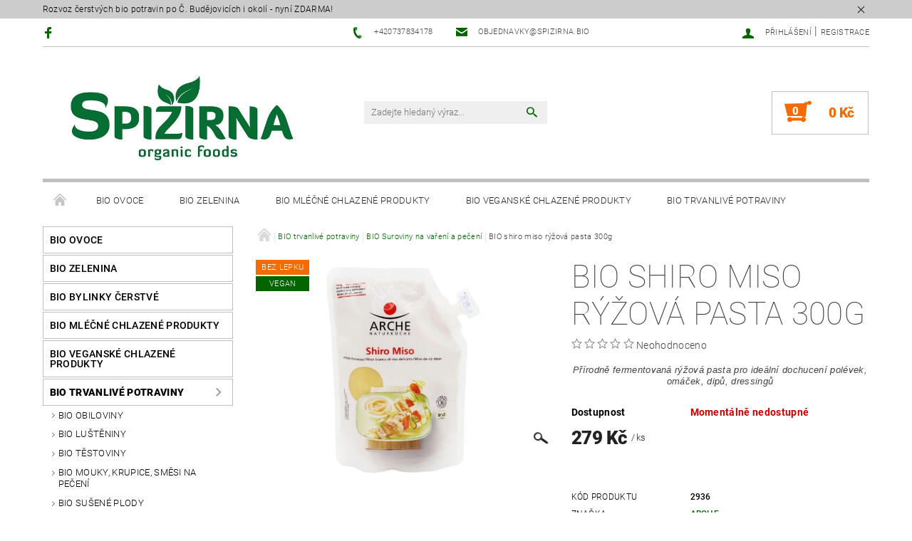

--- FILE ---
content_type: text/html; charset=utf-8
request_url: https://www.spizirna.bio/bio-shiro-miso-ryzova-pasta-300g/
body_size: 24095
content:
<!DOCTYPE html>
<html id="css" xml:lang='cs' lang='cs' class="external-fonts-loaded">
    <head>
        <link rel="preconnect" href="https://cdn.myshoptet.com" /><link rel="dns-prefetch" href="https://cdn.myshoptet.com" /><link rel="preload" href="https://cdn.myshoptet.com/prj/dist/master/cms/libs/jquery/jquery-1.11.3.min.js" as="script" />        <script>
dataLayer = [];
dataLayer.push({'shoptet' : {
    "pageId": 776,
    "pageType": "productDetail",
    "currency": "CZK",
    "currencyInfo": {
        "decimalSeparator": ",",
        "exchangeRate": 1,
        "priceDecimalPlaces": 2,
        "symbol": "K\u010d",
        "symbolLeft": 0,
        "thousandSeparator": " "
    },
    "language": "cs",
    "projectId": 338438,
    "product": {
        "id": 2936,
        "guid": "44d48e30-7f57-11eb-adf0-0cc47a6c8f54",
        "hasVariants": false,
        "codes": [
            {
                "code": 2936
            }
        ],
        "code": "2936",
        "name": "BIO shiro miso r\u00fd\u017eov\u00e1 pasta 300g",
        "appendix": "",
        "weight": 0,
        "manufacturer": "ARCHE",
        "manufacturerGuid": "1EF53334C2F56C1A8DAEDA0BA3DED3EE",
        "currentCategory": "BIO trvanliv\u00e9 potraviny | BIO Suroviny na va\u0159en\u00ed a pe\u010den\u00ed",
        "currentCategoryGuid": "c1412325-79e0-11ea-ac23-ac1f6b0076ec",
        "defaultCategory": "BIO trvanliv\u00e9 potraviny | BIO Suroviny na va\u0159en\u00ed a pe\u010den\u00ed",
        "defaultCategoryGuid": "c1412325-79e0-11ea-ac23-ac1f6b0076ec",
        "currency": "CZK",
        "priceWithVat": 279
    },
    "stocks": [
        {
            "id": "ext",
            "title": "Sklad",
            "isDeliveryPoint": 0,
            "visibleOnEshop": 1
        }
    ],
    "cartInfo": {
        "id": null,
        "freeShipping": false,
        "freeShippingFrom": 0,
        "leftToFreeGift": {
            "formattedPrice": "0 K\u010d",
            "priceLeft": 0
        },
        "freeGift": false,
        "leftToFreeShipping": {
            "priceLeft": 0,
            "dependOnRegion": 0,
            "formattedPrice": "0 K\u010d"
        },
        "discountCoupon": [],
        "getNoBillingShippingPrice": {
            "withoutVat": 0,
            "vat": 0,
            "withVat": 0
        },
        "cartItems": [],
        "taxMode": "ORDINARY"
    },
    "cart": [],
    "customer": {
        "priceRatio": 1,
        "priceListId": 1,
        "groupId": null,
        "registered": false,
        "mainAccount": false
    }
}});
</script>

        <meta http-equiv="content-type" content="text/html; charset=utf-8" />
        <title>BIO shiro miso rýžová pasta 300g - Spižírna organic foods</title>

        <meta name="viewport" content="width=device-width, initial-scale=1.0" />
        <meta name="format-detection" content="telephone=no" />

        
            <meta property="og:type" content="website"><meta property="og:site_name" content="spizirna.bio"><meta property="og:url" content="https://www.spizirna.bio/bio-shiro-miso-ryzova-pasta-300g/"><meta property="og:title" content="BIO shiro miso rýžová pasta 300g - Spižírna organic foods"><meta name="author" content="Spižírna organic foods"><meta name="web_author" content="Shoptet.cz"><meta name="dcterms.rightsHolder" content="www.spizirna.bio"><meta name="robots" content="index,follow"><meta property="og:image" content="https://cdn.myshoptet.com/usr/www.spizirna.bio/user/shop/big/2936_shiro-miso-300-g.jpg?6044ed12"><meta property="og:description" content="BIO shiro miso rýžová pasta 300g. Přírodně fermentovaná rýžová pasta pro ideální dochucení polévek, omáček, dipů, dressingů"><meta name="description" content="BIO shiro miso rýžová pasta 300g. Přírodně fermentovaná rýžová pasta pro ideální dochucení polévek, omáček, dipů, dressingů"><meta property="product:price:amount" content="279"><meta property="product:price:currency" content="CZK">
        


        
        <noscript>
            <style media="screen">
                #category-filter-hover {
                    display: block !important;
                }
            </style>
        </noscript>
        
    <link href="https://cdn.myshoptet.com/prj/dist/master/cms/templates/frontend_templates/shared/css/font-face/roboto.css" rel="stylesheet"><link href="https://cdn.myshoptet.com/prj/dist/master/shop/dist/font-shoptet-05.css.5fd2e4de7b3b9cde3d11.css" rel="stylesheet">    <script>
        var oldBrowser = false;
    </script>
    <!--[if lt IE 9]>
        <script src="https://cdnjs.cloudflare.com/ajax/libs/html5shiv/3.7.3/html5shiv.js"></script>
        <script>
            var oldBrowser = '<strong>Upozornění!</strong> Používáte zastaralý prohlížeč, který již není podporován. Prosím <a href="https://www.whatismybrowser.com/" target="_blank" rel="nofollow">aktualizujte svůj prohlížeč</a> a zvyšte své UX.';
        </script>
    <![endif]-->

        <style>:root {--color-primary: #036400;--color-primary-h: 118;--color-primary-s: 100%;--color-primary-l: 20%;--color-primary-hover: #9b9b9b;--color-primary-hover-h: 0;--color-primary-hover-s: 0%;--color-primary-hover-l: 61%;--color-secondary: #f56b00;--color-secondary-h: 26;--color-secondary-s: 100%;--color-secondary-l: 48%;--color-secondary-hover: #c0c0c0;--color-secondary-hover-h: 0;--color-secondary-hover-s: 0%;--color-secondary-hover-l: 75%;--color-tertiary: #000000;--color-tertiary-h: 0;--color-tertiary-s: 0%;--color-tertiary-l: 0%;--color-tertiary-hover: #000000;--color-tertiary-hover-h: 0;--color-tertiary-hover-s: 0%;--color-tertiary-hover-l: 0%;--color-header-background: #ffffff;--template-font: "Roboto";--template-headings-font: "Roboto";--header-background-url: none;--cookies-notice-background: #1A1937;--cookies-notice-color: #F8FAFB;--cookies-notice-button-hover: #f5f5f5;--cookies-notice-link-hover: #27263f;--templates-update-management-preview-mode-content: "Náhled aktualizací šablony je aktivní pro váš prohlížeč."}</style>

        <style>:root {--logo-x-position: 10px;--logo-y-position: 10px;--front-image-x-position: 0px;--front-image-y-position: 0px;}</style>

        <link href="https://cdn.myshoptet.com/prj/dist/master/shop/dist/main-05.css.1b62aa3d069f1dba0ebf.css" rel="stylesheet" media="screen" />

        <link rel="stylesheet" href="https://cdn.myshoptet.com/prj/dist/master/cms/templates/frontend_templates/_/css/print.css" media="print" />
                            <link rel="shortcut icon" href="/favicon.ico" type="image/x-icon" />
                                    <link rel="canonical" href="https://www.spizirna.bio/bio-shiro-miso-ryzova-pasta-300g/" />
        
        
        
        
                
                            <style>
                    /* custom background */
                    #main-wrapper {
                                                    background-color: #ffffff !important;
                                                                            background-position: top center !important;
                            background-repeat: no-repeat !important;
                                                                            background-attachment: scroll !important;
                                                                    }
                </style>
                    
                <script>var shoptet = shoptet || {};shoptet.abilities = {"about":{"generation":2,"id":"05"},"config":{"category":{"product":{"image_size":"detail_alt_1"}},"navigation_breakpoint":991,"number_of_active_related_products":2,"product_slider":{"autoplay":false,"autoplay_speed":3000,"loop":true,"navigation":true,"pagination":true,"shadow_size":0}},"elements":{"recapitulation_in_checkout":true},"feature":{"directional_thumbnails":false,"extended_ajax_cart":false,"extended_search_whisperer":false,"fixed_header":false,"images_in_menu":false,"product_slider":false,"simple_ajax_cart":true,"smart_labels":false,"tabs_accordion":false,"tabs_responsive":false,"top_navigation_menu":false,"user_action_fullscreen":false}};shoptet.design = {"template":{"name":"Rock","colorVariant":"Two"},"layout":{"homepage":"catalog3","subPage":"catalog3","productDetail":"catalog3"},"colorScheme":{"conversionColor":"#f56b00","conversionColorHover":"#c0c0c0","color1":"#036400","color2":"#9b9b9b","color3":"#000000","color4":"#000000"},"fonts":{"heading":"Roboto","text":"Roboto"},"header":{"backgroundImage":null,"image":null,"logo":"https:\/\/www.spizirna.biouser\/logos\/logo_spi____rna2-1.jpg","color":"#ffffff"},"background":{"enabled":true,"color":{"enabled":true,"color":"#ffffff"},"image":{"url":null,"attachment":"scroll","position":"center"}}};shoptet.config = {};shoptet.events = {};shoptet.runtime = {};shoptet.content = shoptet.content || {};shoptet.updates = {};shoptet.messages = [];shoptet.messages['lightboxImg'] = "Obrázek";shoptet.messages['lightboxOf'] = "z";shoptet.messages['more'] = "Více";shoptet.messages['cancel'] = "Zrušit";shoptet.messages['removedItem'] = "Položka byla odstraněna z košíku.";shoptet.messages['discountCouponWarning'] = "Zapomněli jste uplatnit slevový kupón. Pro pokračování jej uplatněte pomocí tlačítka vedle vstupního pole, nebo jej smažte.";shoptet.messages['charsNeeded'] = "Prosím, použijte minimálně 3 znaky!";shoptet.messages['invalidCompanyId'] = "Neplané IČ, povoleny jsou pouze číslice";shoptet.messages['needHelp'] = "Potřebujete pomoc?";shoptet.messages['showContacts'] = "Zobrazit kontakty";shoptet.messages['hideContacts'] = "Skrýt kontakty";shoptet.messages['ajaxError'] = "Došlo k chybě; obnovte prosím stránku a zkuste to znovu.";shoptet.messages['variantWarning'] = "Zvolte prosím variantu produktu.";shoptet.messages['chooseVariant'] = "Zvolte variantu";shoptet.messages['unavailableVariant'] = "Tato varianta není dostupná a není možné ji objednat.";shoptet.messages['withVat'] = "včetně DPH";shoptet.messages['withoutVat'] = "bez DPH";shoptet.messages['toCart'] = "Do košíku";shoptet.messages['emptyCart'] = "Prázdný košík";shoptet.messages['change'] = "Změnit";shoptet.messages['chosenBranch'] = "Zvolená pobočka";shoptet.messages['validatorRequired'] = "Povinné pole";shoptet.messages['validatorEmail'] = "Prosím vložte platnou e-mailovou adresu";shoptet.messages['validatorUrl'] = "Prosím vložte platnou URL adresu";shoptet.messages['validatorDate'] = "Prosím vložte platné datum";shoptet.messages['validatorNumber'] = "Vložte číslo";shoptet.messages['validatorDigits'] = "Prosím vložte pouze číslice";shoptet.messages['validatorCheckbox'] = "Zadejte prosím všechna povinná pole";shoptet.messages['validatorConsent'] = "Bez souhlasu nelze odeslat.";shoptet.messages['validatorPassword'] = "Hesla se neshodují";shoptet.messages['validatorInvalidPhoneNumber'] = "Vyplňte prosím platné telefonní číslo bez předvolby.";shoptet.messages['validatorInvalidPhoneNumberSuggestedRegion'] = "Neplatné číslo — navržený region: %1";shoptet.messages['validatorInvalidCompanyId'] = "Neplatné IČ, musí být ve tvaru jako %1";shoptet.messages['validatorFullName'] = "Nezapomněli jste příjmení?";shoptet.messages['validatorHouseNumber'] = "Prosím zadejte správné číslo domu";shoptet.messages['validatorZipCode'] = "Zadané PSČ neodpovídá zvolené zemi";shoptet.messages['validatorShortPhoneNumber'] = "Telefonní číslo musí mít min. 8 znaků";shoptet.messages['choose-personal-collection'] = "Prosím vyberte místo doručení u osobního odběru, není zvoleno.";shoptet.messages['choose-external-shipping'] = "Upřesněte prosím vybraný způsob dopravy";shoptet.messages['choose-ceska-posta'] = "Pobočka České Pošty není určena, zvolte prosím některou";shoptet.messages['choose-hupostPostaPont'] = "Pobočka Maďarské pošty není vybrána, zvolte prosím nějakou";shoptet.messages['choose-postSk'] = "Pobočka Slovenské pošty není zvolena, vyberte prosím některou";shoptet.messages['choose-ulozenka'] = "Pobočka Uloženky nebyla zvolena, prosím vyberte některou";shoptet.messages['choose-zasilkovna'] = "Pobočka Zásilkovny nebyla zvolena, prosím vyberte některou";shoptet.messages['choose-ppl-cz'] = "Pobočka PPL ParcelShop nebyla vybrána, vyberte prosím jednu";shoptet.messages['choose-glsCz'] = "Pobočka GLS ParcelShop nebyla zvolena, prosím vyberte některou";shoptet.messages['choose-dpd-cz'] = "Ani jedna z poboček služby DPD Parcel Shop nebyla zvolená, prosím vyberte si jednu z možností.";shoptet.messages['watchdogType'] = "Je zapotřebí vybrat jednu z možností u sledování produktu.";shoptet.messages['watchdog-consent-required'] = "Musíte zaškrtnout všechny povinné souhlasy";shoptet.messages['watchdogEmailEmpty'] = "Prosím vyplňte e-mail";shoptet.messages['privacyPolicy'] = 'Musíte souhlasit s ochranou osobních údajů';shoptet.messages['amountChanged'] = '(množství bylo změněno)';shoptet.messages['unavailableCombination'] = 'Není k dispozici v této kombinaci';shoptet.messages['specifyShippingMethod'] = 'Upřesněte dopravu';shoptet.messages['PIScountryOptionMoreBanks'] = 'Možnost platby z %1 bank';shoptet.messages['PIScountryOptionOneBank'] = 'Možnost platby z 1 banky';shoptet.messages['PIScurrencyInfoCZK'] = 'V měně CZK lze zaplatit pouze prostřednictvím českých bank.';shoptet.messages['PIScurrencyInfoHUF'] = 'V měně HUF lze zaplatit pouze prostřednictvím maďarských bank.';shoptet.messages['validatorVatIdWaiting'] = "Ověřujeme";shoptet.messages['validatorVatIdValid'] = "Ověřeno";shoptet.messages['validatorVatIdInvalid'] = "DIČ se nepodařilo ověřit, i přesto můžete objednávku dokončit";shoptet.messages['validatorVatIdInvalidOrderForbid'] = "Zadané DIČ nelze nyní ověřit, protože služba ověřování je dočasně nedostupná. Zkuste opakovat zadání později, nebo DIČ vymažte s vaši objednávku dokončete v režimu OSS. Případně kontaktujte prodejce.";shoptet.messages['validatorVatIdInvalidOssRegime'] = "Zadané DIČ nemůže být ověřeno, protože služba ověřování je dočasně nedostupná. Vaše objednávka bude dokončena v režimu OSS. Případně kontaktujte prodejce.";shoptet.messages['previous'] = "Předchozí";shoptet.messages['next'] = "Následující";shoptet.messages['close'] = "Zavřít";shoptet.messages['imageWithoutAlt'] = "Tento obrázek nemá popisek";shoptet.messages['newQuantity'] = "Nové množství:";shoptet.messages['currentQuantity'] = "Aktuální množství:";shoptet.messages['quantityRange'] = "Prosím vložte číslo v rozmezí %1 a %2";shoptet.messages['skipped'] = "Přeskočeno";shoptet.messages.validator = {};shoptet.messages.validator.nameRequired = "Zadejte jméno a příjmení.";shoptet.messages.validator.emailRequired = "Zadejte e-mailovou adresu (např. jan.novak@example.com).";shoptet.messages.validator.phoneRequired = "Zadejte telefonní číslo.";shoptet.messages.validator.messageRequired = "Napište komentář.";shoptet.messages.validator.descriptionRequired = shoptet.messages.validator.messageRequired;shoptet.messages.validator.captchaRequired = "Vyplňte bezpečnostní kontrolu.";shoptet.messages.validator.consentsRequired = "Potvrďte svůj souhlas.";shoptet.messages.validator.scoreRequired = "Zadejte počet hvězdiček.";shoptet.messages.validator.passwordRequired = "Zadejte heslo, které bude obsahovat min. 4 znaky.";shoptet.messages.validator.passwordAgainRequired = shoptet.messages.validator.passwordRequired;shoptet.messages.validator.currentPasswordRequired = shoptet.messages.validator.passwordRequired;shoptet.messages.validator.birthdateRequired = "Zadejte datum narození.";shoptet.messages.validator.billFullNameRequired = "Zadejte jméno a příjmení.";shoptet.messages.validator.deliveryFullNameRequired = shoptet.messages.validator.billFullNameRequired;shoptet.messages.validator.billStreetRequired = "Zadejte název ulice.";shoptet.messages.validator.deliveryStreetRequired = shoptet.messages.validator.billStreetRequired;shoptet.messages.validator.billHouseNumberRequired = "Zadejte číslo domu.";shoptet.messages.validator.deliveryHouseNumberRequired = shoptet.messages.validator.billHouseNumberRequired;shoptet.messages.validator.billZipRequired = "Zadejte PSČ.";shoptet.messages.validator.deliveryZipRequired = shoptet.messages.validator.billZipRequired;shoptet.messages.validator.billCityRequired = "Zadejte název města.";shoptet.messages.validator.deliveryCityRequired = shoptet.messages.validator.billCityRequired;shoptet.messages.validator.companyIdRequired = "Zadejte IČ.";shoptet.messages.validator.vatIdRequired = "Zadejte DIČ.";shoptet.messages.validator.billCompanyRequired = "Zadejte název společnosti.";shoptet.messages['loading'] = "Načítám…";shoptet.messages['stillLoading'] = "Stále načítám…";shoptet.messages['loadingFailed'] = "Načtení se nezdařilo. Zkuste to znovu.";shoptet.messages['productsSorted'] = "Produkty seřazeny.";shoptet.messages['formLoadingFailed'] = "Formulář se nepodařilo načíst. Zkuste to prosím znovu.";shoptet.messages.moreInfo = "Více informací";shoptet.config.orderingProcess = {active: false,step: false};shoptet.config.documentsRounding = '3';shoptet.config.documentPriceDecimalPlaces = '0';shoptet.config.thousandSeparator = ' ';shoptet.config.decSeparator = ',';shoptet.config.decPlaces = '2';shoptet.config.decPlacesSystemDefault = '2';shoptet.config.currencySymbol = 'Kč';shoptet.config.currencySymbolLeft = '0';shoptet.config.defaultVatIncluded = 1;shoptet.config.defaultProductMaxAmount = 9999;shoptet.config.inStockAvailabilityId = -1;shoptet.config.defaultProductMaxAmount = 9999;shoptet.config.inStockAvailabilityId = -1;shoptet.config.cartActionUrl = '/action/Cart';shoptet.config.advancedOrderUrl = '/action/Cart/GetExtendedOrder/';shoptet.config.cartContentUrl = '/action/Cart/GetCartContent/';shoptet.config.stockAmountUrl = '/action/ProductStockAmount/';shoptet.config.addToCartUrl = '/action/Cart/addCartItem/';shoptet.config.removeFromCartUrl = '/action/Cart/deleteCartItem/';shoptet.config.updateCartUrl = '/action/Cart/setCartItemAmount/';shoptet.config.addDiscountCouponUrl = '/action/Cart/addDiscountCoupon/';shoptet.config.setSelectedGiftUrl = '/action/Cart/setSelectedGift/';shoptet.config.rateProduct = '/action/ProductDetail/RateProduct/';shoptet.config.customerDataUrl = '/action/OrderingProcess/step2CustomerAjax/';shoptet.config.registerUrl = '/registrace/';shoptet.config.agreementCookieName = 'site-agreement';shoptet.config.cookiesConsentUrl = '/action/CustomerCookieConsent/';shoptet.config.cookiesConsentIsActive = 0;shoptet.config.cookiesConsentOptAnalytics = 'analytics';shoptet.config.cookiesConsentOptPersonalisation = 'personalisation';shoptet.config.cookiesConsentOptNone = 'none';shoptet.config.cookiesConsentRefuseDuration = 7;shoptet.config.cookiesConsentName = 'CookiesConsent';shoptet.config.agreementCookieExpire = 30;shoptet.config.cookiesConsentSettingsUrl = '/cookies-settings/';shoptet.config.fonts = {"google":{"attributes":"100,300,400,500,700,900:latin-ext","families":["Roboto"],"urls":["https:\/\/cdn.myshoptet.com\/prj\/dist\/master\/cms\/templates\/frontend_templates\/shared\/css\/font-face\/roboto.css"]},"custom":{"families":["shoptet"],"urls":["https:\/\/cdn.myshoptet.com\/prj\/dist\/master\/shop\/dist\/font-shoptet-05.css.5fd2e4de7b3b9cde3d11.css"]}};shoptet.config.mobileHeaderVersion = '1';shoptet.config.fbCAPIEnabled = false;shoptet.config.fbPixelEnabled = true;shoptet.config.fbCAPIUrl = '/action/FacebookCAPI/';shoptet.content.regexp = /strana-[0-9]+[\/]/g;shoptet.content.colorboxHeader = '<div class="colorbox-html-content">';shoptet.content.colorboxFooter = '</div>';shoptet.customer = {};shoptet.csrf = shoptet.csrf || {};shoptet.csrf.token = 'csrf_OBggLRxSff3ae267436214f0';shoptet.csrf.invalidTokenModal = '<div><h2>Přihlaste se prosím znovu</h2><p>Omlouváme se, ale Váš CSRF token pravděpodobně vypršel. Abychom mohli udržet Vaši bezpečnost na co největší úrovni potřebujeme, abyste se znovu přihlásili.</p><p>Děkujeme za pochopení.</p><div><a href="/login/?backTo=%2Fbio-shiro-miso-ryzova-pasta-300g%2F">Přihlášení</a></div></div> ';shoptet.csrf.formsSelector = 'csrf-enabled';shoptet.csrf.submitListener = true;shoptet.csrf.validateURL = '/action/ValidateCSRFToken/Index/';shoptet.csrf.refreshURL = '/action/RefreshCSRFTokenNew/Index/';shoptet.csrf.enabled = true;shoptet.config.googleAnalytics ||= {};shoptet.config.googleAnalytics.isGa4Enabled = true;shoptet.config.googleAnalytics.route ||= {};shoptet.config.googleAnalytics.route.ua = "UA";shoptet.config.googleAnalytics.route.ga4 = "GA4";shoptet.config.ums_a11y_category_page = true;shoptet.config.discussion_rating_forms = false;shoptet.config.ums_forms_redesign = false;shoptet.config.showPriceWithoutVat = '';shoptet.config.ums_a11y_login = false;</script>
        <script src="https://cdn.myshoptet.com/prj/dist/master/cms/libs/jquery/jquery-1.11.3.min.js"></script><script src="https://cdn.myshoptet.com/prj/dist/master/cms/libs/jquery/jquery-migrate-1.4.1.min.js"></script><script src="https://cdn.myshoptet.com/prj/dist/master/cms/libs/jquery/jquery-ui-1.8.24.min.js"></script>
    <script src="https://cdn.myshoptet.com/prj/dist/master/shop/dist/main-05.js.8c719cec2608516bd9d7.js"></script>
<script src="https://cdn.myshoptet.com/prj/dist/master/shop/dist/shared-2g.js.aa13ef3ecca51cd89ec5.js"></script><script src="https://cdn.myshoptet.com/prj/dist/master/cms/libs/jqueryui/i18n/datepicker-cs.js"></script><script>if (window.self !== window.top) {const script = document.createElement('script');script.type = 'module';script.src = "https://cdn.myshoptet.com/prj/dist/master/shop/dist/editorPreview.js.e7168e827271d1c16a1d.js";document.body.appendChild(script);}</script>        <script>
            jQuery.extend(jQuery.cybergenicsFormValidator.messages, {
                required: "Povinné pole",
                email: "Prosím vložte platnou e-mailovou adresu",
                url: "Prosím vložte platnou URL adresu",
                date: "Prosím vložte platné datum",
                number: "Vložte číslo",
                digits: "Prosím vložte pouze číslice",
                checkbox: "Zadejte prosím všechna povinná pole",
                validatorConsent: "Bez souhlasu nelze odeslat.",
                password: "Hesla se neshodují",
                invalidPhoneNumber: "Vyplňte prosím platné telefonní číslo bez předvolby.",
                invalidCompanyId: 'Nevalidní IČ, musí mít přesně 8 čísel (před kratší IČ lze dát nuly)',
                fullName: "Nezapomněli jste příjmení?",
                zipCode: "Zadané PSČ neodpovídá zvolené zemi",
                houseNumber: "Prosím zadejte správné číslo domu",
                shortPhoneNumber: "Telefonní číslo musí mít min. 8 znaků",
                privacyPolicy: "Musíte souhlasit s ochranou osobních údajů"
            });
        </script>
                                    
                
        
        <!-- User include -->
                
        <!-- /User include -->
                                <!-- Global site tag (gtag.js) - Google Analytics -->
    <script async src="https://www.googletagmanager.com/gtag/js?id=G-NWCZC9579N"></script>
    <script>
        
        window.dataLayer = window.dataLayer || [];
        function gtag(){dataLayer.push(arguments);}
        

        
        gtag('js', new Date());

        
                gtag('config', 'G-NWCZC9579N', {"groups":"GA4","send_page_view":false,"content_group":"productDetail","currency":"CZK","page_language":"cs"});
        
        
        
        
        
        
                    gtag('event', 'page_view', {"send_to":"GA4","page_language":"cs","content_group":"productDetail","currency":"CZK"});
        
                gtag('set', 'currency', 'CZK');

        gtag('event', 'view_item', {
            "send_to": "UA",
            "items": [
                {
                    "id": "2936",
                    "name": "BIO shiro miso r\u00fd\u017eov\u00e1 pasta 300g",
                    "category": "BIO trvanliv\u00e9 potraviny \/ BIO Suroviny na va\u0159en\u00ed a pe\u010den\u00ed",
                                        "brand": "ARCHE",
                                                            "price": 249.11
                }
            ]
        });
        
        
        
        
        
                    gtag('event', 'view_item', {"send_to":"GA4","page_language":"cs","content_group":"productDetail","value":249.11000000000001,"currency":"CZK","items":[{"item_id":"2936","item_name":"BIO shiro miso r\u00fd\u017eov\u00e1 pasta 300g","item_brand":"ARCHE","item_category":"BIO trvanliv\u00e9 potraviny","item_category2":"BIO Suroviny na va\u0159en\u00ed a pe\u010den\u00ed","price":249.11000000000001,"quantity":1,"index":0}]});
        
        
        
        
        
        
        
        document.addEventListener('DOMContentLoaded', function() {
            if (typeof shoptet.tracking !== 'undefined') {
                for (var id in shoptet.tracking.bannersList) {
                    gtag('event', 'view_promotion', {
                        "send_to": "UA",
                        "promotions": [
                            {
                                "id": shoptet.tracking.bannersList[id].id,
                                "name": shoptet.tracking.bannersList[id].name,
                                "position": shoptet.tracking.bannersList[id].position
                            }
                        ]
                    });
                }
            }

            shoptet.consent.onAccept(function(agreements) {
                if (agreements.length !== 0) {
                    console.debug('gtag consent accept');
                    var gtagConsentPayload =  {
                        'ad_storage': agreements.includes(shoptet.config.cookiesConsentOptPersonalisation)
                            ? 'granted' : 'denied',
                        'analytics_storage': agreements.includes(shoptet.config.cookiesConsentOptAnalytics)
                            ? 'granted' : 'denied',
                                                                                                'ad_user_data': agreements.includes(shoptet.config.cookiesConsentOptPersonalisation)
                            ? 'granted' : 'denied',
                        'ad_personalization': agreements.includes(shoptet.config.cookiesConsentOptPersonalisation)
                            ? 'granted' : 'denied',
                        };
                    console.debug('update consent data', gtagConsentPayload);
                    gtag('consent', 'update', gtagConsentPayload);
                    dataLayer.push(
                        { 'event': 'update_consent' }
                    );
                }
            });
        });
    </script>

                <!-- Facebook Pixel Code -->
<script>
!function(f,b,e,v,n,t,s){if(f.fbq)return;n=f.fbq=function(){n.callMethod?
            n.callMethod.apply(n,arguments):n.queue.push(arguments)};if(!f._fbq)f._fbq=n;
            n.push=n;n.loaded=!0;n.version='2.0';n.queue=[];t=b.createElement(e);t.async=!0;
            t.src=v;s=b.getElementsByTagName(e)[0];s.parentNode.insertBefore(t,s)}(window,
            document,'script','//connect.facebook.net/en_US/fbevents.js');
$(document).ready(function(){
fbq('set', 'autoConfig', 'false', '1199363827075505')
fbq("init", "1199363827075505", {}, { agent:"plshoptet" });
fbq("track", "PageView",{}, {"eventID":"c862ce35ec1a4240b5cdfc89cdd9c95e"});
window.dataLayer = window.dataLayer || [];
dataLayer.push({"fbpixel": "loaded","event": "fbloaded"});
fbq("track", "ViewContent", {"content_category":"BIO trvanliv\u00e9 potraviny \/ BIO Suroviny na va\u0159en\u00ed a pe\u010den\u00ed","content_type":"product","content_name":"BIO shiro miso r\u00fd\u017eov\u00e1 pasta 300g","content_ids":["2936"],"value":"249.11","currency":"CZK","base_id":2936,"category_path":["BIO trvanliv\u00e9 potraviny","BIO Suroviny na va\u0159en\u00ed a pe\u010den\u00ed"]}, {"eventID":"c862ce35ec1a4240b5cdfc89cdd9c95e"});
});
</script>
<noscript>
<img height="1" width="1" style="display:none" src="https://www.facebook.com/tr?id=1199363827075505&ev=PageView&noscript=1"/>
</noscript>
<!-- End Facebook Pixel Code -->

                                                    </head>
    <body class="desktop id-776 in-bio-suroviny-na-vareni-a-peceni template-05 type-product type-detail page-detail ajax-add-to-cart">
    
        <div id="fb-root"></div>
        <script>
            window.fbAsyncInit = function() {
                FB.init({
//                    appId            : 'your-app-id',
                    autoLogAppEvents : true,
                    xfbml            : true,
                    version          : 'v19.0'
                });
            };
        </script>
        <script async defer crossorigin="anonymous" src="https://connect.facebook.net/cs_CZ/sdk.js"></script>
    
        <div class="site-msg information small-12">
        <div class="row small-12">
            <div class="column">
                <div class="text">
                    Rozvoz čerstvých bio potravin po Č. Budějovicích i okolí - nyní ZDARMA!
                </div>

                <div class="close js-close-information-msg"></div>
            </div>
        </div>
    </div>
    
    
    <div id="main-wrapper">
        <div id="main-wrapper-in" class="large-12 medium-12 small-12">
            <div id="main" class="large-12 medium-12 small-12 row">

                

                <div id="header" class="large-12 medium-12 small-12 columns">
                    <header id="header-in" class="large-12 medium-12 small-12 row collapse">
                        
<div class="row header-info">
                <div class="large-4 medium-2  small-12 left hide-for-small">
                            <span class="checkout-facebook header-social-icon">
                    <a href="https://www.facebook.com/zdravaspizirna" title="Facebook" target="_blank">&nbsp;</a>
                </span>
                                </div>
        
        <div class="large-4 medium-6 small-12 columns">

            <div class="row collapse header-contacts">
                                                                                        <div class="large-6 tac medium-6 small-6 header-phone columns left">
                        <a href="tel:+420737834178" title="Telefon"><span>+420737834178</span></a>
                    </div>
                                                    <div class="large-6 tac medium-6 small-6 header-email columns left">
                                                    <a href="mailto:objednavky@spizirna.bio"><span>objednavky@spizirna.bio</span></a>
                                            </div>
                            </div>
        </div>
    
    <div class="large-4 medium-4 small-12 left top-links-holder">
                                <div id="top-links">
            <span class="responsive-mobile-visible responsive-all-hidden box-account-links-trigger-wrap">
                <span class="box-account-links-trigger"></span>
            </span>
            <ul class="responsive-mobile-hidden box-account-links list-inline list-reset">
                
                                                                                                        <li>
                                    <a class="icon-account-login" href="/login/?backTo=%2Fbio-shiro-miso-ryzova-pasta-300g%2F" title="Přihlášení" data-testid="signin" rel="nofollow"><span>Přihlášení</span></a>
                                </li>
                                <li>
                                    <span class="responsive-mobile-hidden"> |</span>
                                    <a href="/registrace/" title="Registrace" data-testid="headerSignup" rel="nofollow">Registrace</a>
                                </li>
                                                                                        
            </ul>
        </div>
    </div>
</div>
<div class="header-center row">
    
    <div class="large-4 medium-4 small-6">
                                <a href="/" title="Spižírna organic foods" id="logo" data-testid="linkWebsiteLogo"><img src="https://cdn.myshoptet.com/usr/www.spizirna.bio/user/logos/logo_spi____rna2-1.jpg" alt="Spižírna organic foods" /></a>
    </div>
    
    <div class="large-4 medium-4 small-12">
                <div class="searchform large-8 medium-12 small-12" itemscope itemtype="https://schema.org/WebSite">
            <meta itemprop="headline" content="BIO Suroviny na vaření a pečení"/>
<meta itemprop="url" content="https://www.spizirna.bio"/>
        <meta itemprop="text" content="BIO shiro miso rýžová pasta 300g. Přírodně fermentovaná rýžová pasta pro ideální dochucení polévek, omáček, dipů, dressingů"/>

            <form class="search-whisperer-wrap-v1 search-whisperer-wrap" action="/action/ProductSearch/prepareString/" method="post" itemprop="potentialAction" itemscope itemtype="https://schema.org/SearchAction" data-testid="searchForm">
                <fieldset>
                    <meta itemprop="target" content="https://www.spizirna.bio/vyhledavani/?string={string}"/>
                    <div class="large-10 medium-8 small-10 left">
                        <input type="hidden" name="language" value="cs" />
                        <input type="search" name="string" itemprop="query-input" class="s-word" placeholder="Zadejte hledaný výraz..." autocomplete="off" data-testid="searchInput" />
                    </div>
                    <div class="tar large-2 medium-4 small-2 left">
                        <input type="submit" value="Hledat" class="b-search" data-testid="searchBtn" />
                    </div>
                    <div class="search-whisperer-container-js"></div>
                    <div class="search-notice large-12 medium-12 small-12" data-testid="searchMsg">Prosím, použijte minimálně 3 znaky!</div>
                </fieldset>
            </form>
        </div>
    </div>
    
    <div class="large-4 medium-4 small-6 tar">
                                
                        <div class="place-cart-here">
                <div id="header-cart-wrapper" class="header-cart-wrapper menu-element-wrap">
    <a href="/kosik/" id="header-cart" class="header-cart" data-testid="headerCart" rel="nofollow">
        
        
    <strong class="header-cart-count" data-testid="headerCartCount">
        <span>
                            0
                    </span>
    </strong>

        <strong class="header-cart-price" data-testid="headerCartPrice">
            0 Kč
        </strong>
    </a>

    <div id="cart-recapitulation" class="cart-recapitulation menu-element-submenu align-right hover-hidden" data-testid="popupCartWidget">
                    <div class="cart-reca-single darken tac" data-testid="cartTitle">
                Váš nákupní košík je prázdný            </div>
            </div>
</div>
            </div>
            </div>
    
</div>

             <nav id="menu" class="large-12 medium-12 small-12"><ul class="inline-list list-inline valign-top-inline left"><li class="first-line"><a href="/" id="a-home" data-testid="headerMenuItem">Úvodní stránka</a></li><li class="menu-item-695">    <a href="/bio-ovoce/"  data-testid="headerMenuItem">
        BIO ovoce
    </a>
</li><li class="menu-item-704">    <a href="/bio-zelenina-2/"  data-testid="headerMenuItem">
        BIO zelenina
    </a>
</li><li class="menu-item-710">    <a href="/bio-mlecne-produkty/"  data-testid="headerMenuItem">
        BIO mléčné chlazené produkty
    </a>
</li><li class="menu-item-719">    <a href="/bio-veganske-produkty/"  data-testid="headerMenuItem">
        BIO veganské chlazené produkty
    </a>
</li><li class="menu-item-740">    <a href="/bio-trvanlive-potraviny/"  data-testid="headerMenuItem">
        BIO trvanlivé potraviny
    </a>
</li><li class="menu-item-737">    <a href="/rozvoz-ceny/"  data-testid="headerMenuItem">
        Kam rozvážíme?
    </a>
</li></ul><div id="menu-helper-wrapper"><div id="menu-helper" data-testid="hamburgerMenu">&nbsp;</div><ul id="menu-helper-box"></ul></div></nav>

<script>
$(document).ready(function() {
    checkSearchForm($('.searchform'), "Prosím, použijte minimálně 3 znaky!");
});
var userOptions = {
    carousel : {
        stepTimer : 5000,
        fadeTimer : 800
    }
};
</script>


                    </header>
                </div>
                <div id="main-in" class="large-12 medium-12 small-12 columns">
                    <div id="main-in-in" class="large-12 medium-12 small-12">
                        
                        <div id="content" class="large-12 medium-12 small-12 row">
                            
                                                                    <aside id="column-l" class="large-3 medium-3 small-12 columns sidebar">
                                        <div id="column-l-in">
                                                                                                                                                <div class="box-even">
                        
<div id="categories">
                        <div class="categories cat-01" id="cat-695">
                <div class="topic"><a href="/bio-ovoce/">BIO ovoce</a></div>
        

    </div>
            <div class="categories cat-02" id="cat-704">
                <div class="topic"><a href="/bio-zelenina-2/">BIO zelenina</a></div>
        

    </div>
            <div class="categories cat-01" id="cat-791">
                <div class="topic"><a href="/bio-bylinky-cerstve/">BIO Bylinky čerstvé</a></div>
        

    </div>
            <div class="categories cat-02" id="cat-710">
                <div class="topic"><a href="/bio-mlecne-produkty/">BIO mléčné chlazené produkty</a></div>
        

    </div>
            <div class="categories cat-01" id="cat-719">
                <div class="topic"><a href="/bio-veganske-produkty/">BIO veganské chlazené produkty</a></div>
        

    </div>
            <div class="categories cat-02 expandable cat-active expanded" id="cat-740">
                <div class="topic"><a href="/bio-trvanlive-potraviny/" class="expanded">BIO trvanlivé potraviny</a></div>
        
<ul class="expanded">
                <li ><a href="/bio-obiloviny/" title="BIO Obiloviny">BIO Obiloviny</a>
                            </li>             <li ><a href="/bio-lusteniny/" title="BIO Luštěniny">BIO Luštěniny</a>
                            </li>             <li ><a href="/bio-testoviny/" title="BIO Těstoviny">BIO Těstoviny</a>
                            </li>             <li ><a href="/bio-mouky/" title="BIO MOUKY, KRUPICE, SMĚSI NA PEČENÍ">BIO MOUKY, KRUPICE, SMĚSI NA PEČENÍ</a>
                            </li>             <li ><a href="/bio-susene-plody/" title="BIO Sušené plody">BIO Sušené plody</a>
                            </li>             <li ><a href="/bio-seminka-a-orechy/" title="BIO Semínka a ořechy">BIO Semínka a ořechy</a>
                            </li>             <li ><a href="/bio-napoje/" title="BIO Nápoje, sirupy">BIO Nápoje, sirupy</a>
                            </li>             <li ><a href="/bio-kava-a-caj/" title="BIO Káva, čaj a kakao">BIO Káva, čaj a kakao</a>
                            </li>             <li ><a href="/bio-omacky/" title="BIO OMÁČKY, KEČUPY, MAJONÉZY, HOŘČICE, OCTY">BIO OMÁČKY, KEČUPY, MAJONÉZY, HOŘČICE, OCTY</a>
                            </li>             <li ><a href="/bio-oleje/" title="BIO Oleje">BIO Oleje</a>
                            </li>             <li ><a href="/bio-pomazanky/" title="BIO Pomazánky">BIO Pomazánky</a>
            </li>             <li class="active  expanded"><a href="/bio-suroviny-na-vareni-a-peceni/" title="BIO Suroviny na vaření a pečení">BIO Suroviny na vaření a pečení</a>
                            </li>             <li ><a href="/bio-sladkosti/" title="BIO Sladkosti">BIO Sladkosti</a>
            </li>             <li ><a href="/bio-sterilovane-produkty/" title="BIO STERILOVANÉ PRODUKTY, KOMPOTY">BIO STERILOVANÉ PRODUKTY, KOMPOTY</a>
                            </li>             <li ><a href="/bio-vlocky/" title="BIO Vločky, müsli, cereálie">BIO Vločky, müsli, cereálie</a>
                            </li>             <li ><a href="/bio-pecivo-trvanlive--chlebicky/" title="BIO Pečivo trvanlivé, chlebíčky">BIO Pečivo trvanlivé, chlebíčky</a>
                            </li>             <li ><a href="/bio-cokolady/" title="BIO Čokolády">BIO Čokolády</a>
                            </li>             <li ><a href="/bio-slane-pochoutky/" title="BIO Slané pochoutky">BIO Slané pochoutky</a>
                            </li>             <li ><a href="/bio-medy-a-dzemy/" title="BIO Medy a džemy">BIO Medy a džemy</a>
                            </li>             <li ><a href="/bio-sladidla/" title="BIO Sladidla">BIO Sladidla</a>
                            </li>             <li ><a href="/bio-koreni/" title="BIO Koření">BIO Koření</a>
                            </li>             <li ><a href="/bio-raw-snidane/" title="BIO RAW snídaně">BIO RAW snídaně</a>
                            </li>     </ul> 
    </div>
            <div class="categories cat-01" id="cat-746">
                <div class="topic"><a href="/bio-vejce/">BIO VEJCE</a></div>
        

    </div>
            <div class="categories cat-02" id="cat-770">
                <div class="topic"><a href="/bio-pecivo/">BIO Pečivo</a></div>
        

    </div>
            <div class="categories cat-01" id="cat-803">
                <div class="topic"><a href="/bio-mrazene-produkty/">BIO Mražené produkty</a></div>
        

    </div>
            <div class="categories cat-02" id="cat-806">
                <div class="topic"><a href="/bio-drozdi-cerstve/">BIO Droždí čerstvé</a></div>
        

    </div>
            <div class="categories cat-01" id="cat-812">
                <div class="topic"><a href="/bio-houby-cerstve/">BIO HOUBY ČERSTVÉ</a></div>
        

    </div>
            <div class="categories cat-02" id="cat-818">
                <div class="topic"><a href="/bio-testoviny-cerstve/">BIO Těstoviny čerstvé</a></div>
        

    </div>
            <div class="categories cat-01" id="cat-881">
                <div class="topic"><a href="/detska-vyziva/">BIO Dětská výživa</a></div>
        

    </div>
            <div class="categories cat-02" id="cat-908">
                <div class="topic"><a href="/bio-doplnky-stravy/">BIO Doplňky stravy a vitamíny</a></div>
        

    </div>
            <div class="categories cat-01" id="cat-920">
                <div class="topic"><a href="/bio-proteiny/">BIO Proteiny a collageny</a></div>
        

    </div>
        
                            
</div>

                    </div>
                                                                                                                                                        <div class="box-odd">
                                    <div class="box no-border hide-for-small" id="instagramWidget">
            <h3 class="topic">Instagram</h3>
            <div class="instagram-widget columns-4">
            <a href="https://www.instagram.com/p/C7lVWYOCdSg/" target="_blank">
            <img
                                                            src="https://cdn.myshoptet.com/usr/www.spizirna.bio/user/system/instagram/320_447206821_893273222814681_7653402244716218252_n.webp"
                                        loading="lazy"
                                alt="‼️Vážení přátelé Spižírny 🍀, v pátek 31.5. bude naše prodejna na Suchomelské ulici (u Terna) po 10 letech otevřená..."
                                    data-thumbnail-small="https://cdn.myshoptet.com/usr/www.spizirna.bio/user/system/instagram/320_447206821_893273222814681_7653402244716218252_n.webp"
                    data-thumbnail-medium="https://cdn.myshoptet.com/usr/www.spizirna.bio/user/system/instagram/658_447206821_893273222814681_7653402244716218252_n.webp"
                            />
        </a>
            <a href="https://www.instagram.com/p/C0D1i0xt09h/" target="_blank">
            <img
                                                            src="https://cdn.myshoptet.com/usr/www.spizirna.bio/user/system/instagram/320_403837284_717079020480526_3600752229321009255_n.webp"
                                        loading="lazy"
                                alt="Už je máte doma? Vánoční kalendáře s vynikající bio čokoládou z těch nejlepších surovin 🍫 Kalendářem od..."
                                    data-thumbnail-small="https://cdn.myshoptet.com/usr/www.spizirna.bio/user/system/instagram/320_403837284_717079020480526_3600752229321009255_n.webp"
                    data-thumbnail-medium="https://cdn.myshoptet.com/usr/www.spizirna.bio/user/system/instagram/658_403837284_717079020480526_3600752229321009255_n.webp"
                            />
        </a>
            <a href="https://www.instagram.com/p/CqrqRz0ISbX/" target="_blank">
            <img
                                                            src="https://cdn.myshoptet.com/usr/www.spizirna.bio/user/system/instagram/320_339498723_1647136295729486_4953813345036506582_n.webp"
                                        loading="lazy"
                                alt="Velikonoce jsou za dveřmi🚪Tak se stavte, máme krásně čerstvé zboží 🥦🥕🍌🧀🍫🥚 . #biospizirna #biopotraviny #bio #bioprodejna..."
                                    data-thumbnail-small="https://cdn.myshoptet.com/usr/www.spizirna.bio/user/system/instagram/320_339498723_1647136295729486_4953813345036506582_n.webp"
                    data-thumbnail-medium="https://cdn.myshoptet.com/usr/www.spizirna.bio/user/system/instagram/658_339498723_1647136295729486_4953813345036506582_n.webp"
                            />
        </a>
            <a href="https://www.instagram.com/p/Cms25VzIGLY/" target="_blank">
            <img
                                                            src="https://cdn.myshoptet.com/usr/www.spizirna.bio/user/system/instagram/320_321863788_716597436436857_2768080741188290684_n.webp"
                                        loading="lazy"
                                alt="I po Vánocích máme na obou prodejnách otevřeno a zavezené čerstvé zboží 🍌🍞🥛 Prodejna v centru (Plachého 257/9) otevřeno:..."
                                    data-thumbnail-small="https://cdn.myshoptet.com/usr/www.spizirna.bio/user/system/instagram/320_321863788_716597436436857_2768080741188290684_n.webp"
                    data-thumbnail-medium="https://cdn.myshoptet.com/usr/www.spizirna.bio/user/system/instagram/658_321863788_716597436436857_2768080741188290684_n.webp"
                            />
        </a>
            <a href="https://www.instagram.com/p/CmdTYsdoLs8/" target="_blank">
            <img
                                                            src="https://cdn.myshoptet.com/usr/www.spizirna.bio/user/system/instagram/320_321086308_820812519018216_8553694323995533593_n.webp"
                                        loading="lazy"
                                alt="❗Bio vánoční cukroví od řemeslné pekárny Bio-Hofbäckerei Mauracher k zakoupení na obou prodejnách v Českých Budějovicích..."
                                    data-thumbnail-small="https://cdn.myshoptet.com/usr/www.spizirna.bio/user/system/instagram/320_321086308_820812519018216_8553694323995533593_n.webp"
                    data-thumbnail-medium="https://cdn.myshoptet.com/usr/www.spizirna.bio/user/system/instagram/658_321086308_820812519018216_8553694323995533593_n.webp"
                            />
        </a>
            <a href="https://www.instagram.com/p/CmU-oSbowOy/" target="_blank">
            <img
                                                            src="https://cdn.myshoptet.com/usr/www.spizirna.bio/user/system/instagram/320_320543775_1294454844673042_3447805740477764512_n.webp"
                                        loading="lazy"
                                alt="Už se pomalu blíží štědrovečerní večeře a s tím i nákup těch nejlepších surovin na vaření, smažení a pečení 🥔🥕🥚 . A my..."
                                    data-thumbnail-small="https://cdn.myshoptet.com/usr/www.spizirna.bio/user/system/instagram/320_320543775_1294454844673042_3447805740477764512_n.webp"
                    data-thumbnail-medium="https://cdn.myshoptet.com/usr/www.spizirna.bio/user/system/instagram/658_320543775_1294454844673042_3447805740477764512_n.webp"
                            />
        </a>
            <a href="https://www.instagram.com/p/ClwDc7eoewb/" target="_blank">
            <img
                                                            src="https://cdn.myshoptet.com/usr/www.spizirna.bio/user/system/instagram/320_318138848_539733091376933_807108765661043200_n.webp"
                                        loading="lazy"
                                alt="❗️ Po více než dvou týdnech se dá k naší prodejně v Suchomelské ulici (u Terna) zajet i zaparkovat ❗️ Tak hurá k nám do..."
                                    data-thumbnail-small="https://cdn.myshoptet.com/usr/www.spizirna.bio/user/system/instagram/320_318138848_539733091376933_807108765661043200_n.webp"
                    data-thumbnail-medium="https://cdn.myshoptet.com/usr/www.spizirna.bio/user/system/instagram/658_318138848_539733091376933_807108765661043200_n.webp"
                            />
        </a>
            <a href="https://www.instagram.com/p/CjAVzY7gXi2/" target="_blank">
            <img
                                                            src="https://cdn.myshoptet.com/usr/www.spizirna.bio/user/system/instagram/320_309411175_154837943851962_4829570402964357117_n.webp"
                                        loading="lazy"
                                alt="❗Ve středu 28.9. máme na obou prodejnách zavřeno, a tak si přijďte nakoupit ještě dneska nebo pak až zase ve čtvrtek. ...."
                                    data-thumbnail-small="https://cdn.myshoptet.com/usr/www.spizirna.bio/user/system/instagram/320_309411175_154837943851962_4829570402964357117_n.webp"
                    data-thumbnail-medium="https://cdn.myshoptet.com/usr/www.spizirna.bio/user/system/instagram/658_309411175_154837943851962_4829570402964357117_n.webp"
                            />
        </a>
            <a href="https://www.instagram.com/p/Ciqn05FIbly/" target="_blank">
            <img
                                                            src="https://cdn.myshoptet.com/usr/www.spizirna.bio/user/system/instagram/320_307602130_816885276163667_3366325987831709856_n.webp"
                                        loading="lazy"
                                alt="🎉 V pátek 16.9. jsme otevřeli druhou prodejnu bio potravin v Českých Budějovicích, tentokrát přímo v centru města (v..."
                                    data-thumbnail-small="https://cdn.myshoptet.com/usr/www.spizirna.bio/user/system/instagram/320_307602130_816885276163667_3366325987831709856_n.webp"
                    data-thumbnail-medium="https://cdn.myshoptet.com/usr/www.spizirna.bio/user/system/instagram/658_307602130_816885276163667_3366325987831709856_n.webp"
                            />
        </a>
            <a href="https://www.instagram.com/p/CiYkuQvq4Dg/" target="_blank">
            <img
                                                            src="https://cdn.myshoptet.com/usr/www.spizirna.bio/user/system/instagram/320_306481012_760787444979821_1062413870691914305_n.webp"
                                        loading="lazy"
                                alt="❗Již v pátek 16.9. otevíráme další prodejnu bio potravin v Českých Budějovicích a tentokrát přímo v centru města 🏢 . A..."
                                    data-thumbnail-small="https://cdn.myshoptet.com/usr/www.spizirna.bio/user/system/instagram/320_306481012_760787444979821_1062413870691914305_n.webp"
                    data-thumbnail-medium="https://cdn.myshoptet.com/usr/www.spizirna.bio/user/system/instagram/658_306481012_760787444979821_1062413870691914305_n.webp"
                            />
        </a>
            <a href="https://www.instagram.com/p/Ch9EqaWM_sT/" target="_blank">
            <img
                                                            src="https://cdn.myshoptet.com/usr/www.spizirna.bio/user/system/instagram/320_302198115_1128136831473148_7364759237832793058_n.webp"
                                        loading="lazy"
                                alt="❗Otevírací doba od 1.9. na Spižírně❗ 🕑 Pondělí - Pátek: 14.00 - 18.00 🕛 Sobota: 8.00 - 12.00 Nevyhovuje vám čas..."
                                    data-thumbnail-small="https://cdn.myshoptet.com/usr/www.spizirna.bio/user/system/instagram/320_302198115_1128136831473148_7364759237832793058_n.webp"
                    data-thumbnail-medium="https://cdn.myshoptet.com/usr/www.spizirna.bio/user/system/instagram/658_302198115_1128136831473148_7364759237832793058_n.webp"
                            />
        </a>
            <a href="https://www.instagram.com/p/CgB7TlBA3Dt/" target="_blank">
            <img
                                                            src="https://cdn.myshoptet.com/usr/www.spizirna.bio/user/system/instagram/320_293490679_4954725904639615_7893745564692578226_n.webp"
                                        loading="lazy"
                                alt="🍀 Přesně před 8 lety jsme otevřeli Spižírnu 🍀 . Od té doby se stále držíme stejného záměru - nabízet vám ty nejkvalitnější..."
                                    data-thumbnail-small="https://cdn.myshoptet.com/usr/www.spizirna.bio/user/system/instagram/320_293490679_4954725904639615_7893745564692578226_n.webp"
                    data-thumbnail-medium="https://cdn.myshoptet.com/usr/www.spizirna.bio/user/system/instagram/658_293490679_4954725904639615_7893745564692578226_n.webp"
                            />
        </a>
        <div class="instagram-follow-btn">
        <span>
            <a href="https://www.instagram.com/biospizirna/" target="_blank">
                Sledovat na Instagramu            </a>
        </span>
    </div>
</div>

        </div>
    
                    </div>
                                                                                                                                                        <div class="box-even">
                        <div class="box no-border hide-for-small" id="facebookWidget">
    <h3 class="topic">Facebook</h3>
    <div class="fb-page" data-href="https://www.facebook.com/zdravaspizirna" data-hide-cover="false" data-show-facepile="true" data-show-posts="true" data-width="500" data-height="250" style="overflow:hidden"><div class="fb-xfbml-parse-ignore"><blockquote cite="https://www.facebook.com/zdravaspizirna"><a href="https://www.facebook.com/zdravaspizirna">Spižírna organic foods</a></blockquote></div></div>

</div>

                    </div>
                                                                                                    </div>
                                    </aside>
                                                            

                            
                                <main id="content-in" class="large-9 medium-9 small-12 columns">

                                                                                                                        <p id="navigation" itemscope itemtype="https://schema.org/BreadcrumbList">
                                                                                                        <span id="navigation-first" data-basetitle="Spižírna organic foods" itemprop="itemListElement" itemscope itemtype="https://schema.org/ListItem">
                    <a href="/" itemprop="item" class="navigation-home-icon">
                        &nbsp;<meta itemprop="name" content="Domů" />                    </a>
                    <meta itemprop="position" content="1" />
                    <span class="navigation-bullet">&nbsp;&rsaquo;&nbsp;</span>
                </span>
                                                        <span id="navigation-1" itemprop="itemListElement" itemscope itemtype="https://schema.org/ListItem">
                        <a href="/bio-trvanlive-potraviny/" itemprop="item"><span itemprop="name">BIO trvanlivé potraviny</span></a>
                        <meta itemprop="position" content="2" />
                        <span class="navigation-bullet">&nbsp;&rsaquo;&nbsp;</span>
                    </span>
                                                        <span id="navigation-2" itemprop="itemListElement" itemscope itemtype="https://schema.org/ListItem">
                        <a href="/bio-suroviny-na-vareni-a-peceni/" itemprop="item"><span itemprop="name">BIO Suroviny na vaření a pečení</span></a>
                        <meta itemprop="position" content="3" />
                        <span class="navigation-bullet">&nbsp;&rsaquo;&nbsp;</span>
                    </span>
                                                                            <span id="navigation-3" itemprop="itemListElement" itemscope itemtype="https://schema.org/ListItem">
                        <meta itemprop="item" content="https://www.spizirna.bio/bio-shiro-miso-ryzova-pasta-300g/" />
                        <meta itemprop="position" content="4" />
                        <span itemprop="name" data-title="BIO shiro miso rýžová pasta 300g">BIO shiro miso rýžová pasta 300g</span>
                    </span>
                            </p>
                                                                                                            


                                                                            
    
<div itemscope itemtype="https://schema.org/Product" class="p-detail-inner">
    <meta itemprop="url" content="https://www.spizirna.bio/bio-shiro-miso-ryzova-pasta-300g/" />
    <meta itemprop="image" content="https://cdn.myshoptet.com/usr/www.spizirna.bio/user/shop/big/2936_shiro-miso-300-g.jpg?6044ed12" />
            <meta itemprop="description" content="Přírodně fermentovaná rýžová pasta pro ideální dochucení polévek, omáček, dipů, dressingů" />
                <span class="js-hidden" itemprop="manufacturer" itemscope itemtype="https://schema.org/Organization">
            <meta itemprop="name" content="ARCHE" />
        </span>
        <span class="js-hidden" itemprop="brand" itemscope itemtype="https://schema.org/Brand">
            <meta itemprop="name" content="ARCHE" />
        </span>
                            <meta itemprop="gtin13" content="4020943134095" />            
    
    <form action="/action/Cart/addCartItem/" method="post" class="p-action csrf-enabled" id="product-detail-form" data-testid="formProduct">
        <fieldset>
                        <meta itemprop="category" content="Úvodní stránka &gt; BIO trvanlivé potraviny &gt; BIO Suroviny na vaření a pečení &gt; BIO shiro miso rýžová pasta 300g" />
            <input type="hidden" name="productId" value="2936" />
                            <input type="hidden" name="priceId" value="2936" />
                        <input type="hidden" name="language" value="cs" />

            <table id="t-product-detail" data-testid="gridProductItem">
                <tbody>
                    <tr>
                        <td id="td-product-images" class="large-6 medium-6 small-12 left breaking-table">

                            
    <div id="product-images" class="large-12 medium-12 small-12">
                
        <div class="zoom-small-image large-12 medium-12 small-12">
                            <span class="boolean-icons">                    
                <span class="bool-icon-single bool-custom2" style="background-color:#f56b00;">
                    BEZ LEPKU
                </span>
            
                    
                <span class="bool-icon-single bool-custom3" style="background-color:#036400;">
                    VEGAN
                </span>
            
        
                            
    </span>
    
            
                            <img src="https://cdn.myshoptet.com/prj/dist/master/cms/templates/frontend_templates/_/img/magnifier.png" alt="Efekt lupa" class="magnifier" />
                <div class="hidden-js"><a data-gallery="lightbox[gallery]" id="lightbox-gallery" href="https://cdn.myshoptet.com/usr/www.spizirna.bio/user/shop/big/2936_shiro-miso-300-g.jpg?6044ed12">
                                        <img src="https://cdn.myshoptet.com/usr/www.spizirna.bio/user/shop/related/2936_shiro-miso-300-g.jpg?6044ed12" alt="Shiro Miso 300 g" />
                </a></div>
                        <div style="top: 0px; position: relative;" id="wrap" class="">
                                    <a href="https://cdn.myshoptet.com/usr/www.spizirna.bio/user/shop/big/2936_shiro-miso-300-g.jpg?6044ed12" id="gallery-image" data-zoom="position: 'inside', showTitle: false, adjustX:0, adjustY:0" class="cloud-zoom" data-href="https://cdn.myshoptet.com/usr/www.spizirna.bio/user/shop/orig/2936_shiro-miso-300-g.jpg?6044ed12" data-testid="mainImage">
                
                                        <img src="https://cdn.myshoptet.com/usr/www.spizirna.bio/user/shop/detail_alt_1/2936_shiro-miso-300-g.jpg?6044ed12" alt="Shiro Miso 300 g" />

                                    </a>
                            </div>
        </div>
                                            <div class="clear">&nbsp;</div>
            <div class="row">
                <div id="social-buttons" class="large-12 medium-12 small-12">
                    <div id="social-buttons-in">
                                                    <div class="social-button">
                                <div
            data-layout="button_count"
        class="fb-like"
        data-action="like"
        data-show-faces="false"
        data-share="false"
                        data-width="285"
        data-height="26"
    >
</div>

                            </div>
                                            </div>
                </div>
            </div>
            </div>

                        </td>
                        <td id="td-product-detail" class="vat large-6 medium-6 left breaking-table">
                            
    <div id="product-detail-h1">
        <h1 itemprop="name" data-testid="textProductName">BIO shiro miso rýžová pasta 300g</h1>
                            <div class="no-print">
    <div class="rating stars-wrapper" " data-testid="wrapRatingAverageStars">
        
<span class="stars star-list">
                                                <span class="star star-off show-tooltip is-active productRatingAction" data-productid="2936" data-score="1" title="    Hodnocení:
            Neohodnoceno    "></span>
                    
                                                <span class="star star-off show-tooltip is-active productRatingAction" data-productid="2936" data-score="2" title="    Hodnocení:
            Neohodnoceno    "></span>
                    
                                                <span class="star star-off show-tooltip is-active productRatingAction" data-productid="2936" data-score="3" title="    Hodnocení:
            Neohodnoceno    "></span>
                    
                                                <span class="star star-off show-tooltip is-active productRatingAction" data-productid="2936" data-score="4" title="    Hodnocení:
            Neohodnoceno    "></span>
                    
                                                <span class="star star-off show-tooltip is-active productRatingAction" data-productid="2936" data-score="5" title="    Hodnocení:
            Neohodnoceno    "></span>
                    
    </span>
            <span class="stars-label">
                                Neohodnoceno                    </span>
    </div>
</div>
            </div>
    <div class="clear">&nbsp;</div>

                                                            <div id="short-description" class="product-detail-short-descr" data-testid="productCardShortDescr">
                                    <p lang="cs-CZ" style="margin-bottom: 0cm; font-weight: normal; text-decoration: none; text-align: center;"><span style="font-family: Calibri, sans-serif;" face="Calibri, sans-serif"><span style="font-size: small;" size="2"><i>Přírodně fermentovaná rýžová pasta pro ideální dochucení polévek, omáček, dipů, dressingů</i></span></span></p>
                                </div>
                                                        
                                <table id="product-detail" style="width: 100%">
                                <col /><col style="width: 60%"/>
                                <tbody>
                                                                        
                                                                                                                                    <tr>
                                                    <td class="l-col cell-availability">
                                                        <strong>Dostupnost</strong>
                                                    </td>
                                                    <td class="td-availability cell-availability-value">
                                                                                                                    <span class="strong" style="color:#cb0000" data-testid="labelAvailability">
                                                                                                                                    Momentálně nedostupné
                                                                                                                            </span>
                                                                                                                                                                        </td>
                                                </tr>
                                                                                                                        
                                    
                                    
                                                                        
                                    
                                                                                                                    
                                    
                                                                                                                    
                                                                                                            
                                                                        
            <tr>
            <td class="l-col" colspan="2">
                <strong class="price sub-left-position" data-testid="productCardPrice">
                    <meta itemprop="productID" content="2936" /><meta itemprop="identifier" content="44d48e30-7f57-11eb-adf0-0cc47a6c8f54" /><meta itemprop="sku" content="2936" /><span itemprop="offers" itemscope itemtype="https://schema.org/Offer"><link itemprop="availability" href="https://schema.org/OutOfStock" /><meta itemprop="url" content="https://www.spizirna.bio/bio-shiro-miso-ryzova-pasta-300g/" />            
    <meta itemprop="price" content="279.00" />
    <meta itemprop="priceCurrency" content="CZK" />
    
    <link itemprop="itemCondition" href="https://schema.org/NewCondition" />

</span>
                                    279 Kč
        
    
    <span class="pr-list-unit">
        /&nbsp;ks
    </span>
                    </strong>
                            </td>
        </tr>

        <tr>
            <td colspan="2" class="cofidis-wrap">
                
            </td>
        </tr>

        <tr>
            <td colspan="2" class="detail-shopping-cart add-to-cart" data-testid="divAddToCart">
                                
                                    
            </td>
        </tr>
    
                                                                                                        </tbody>
                            </table>
                            


                            
                                <h2 class="print-visible">Parametry</h2>
                                <table id="product-detail-info" style="width: 100%">
                                    <col /><col style="width: 60%"/>
                                    <tbody>
                                        
                                                                                            <tr>
                                                    <td class="l-col">
                                                        <strong>Kód produktu</strong>
                                                    </td>
                                                    <td class="td-code">
                                                            <span class="variant-code">2936</span>
                                                    </td>
                                                </tr>
                                                                                    
                                                                                
                                                                                            <tr>
                                                    <td class="l-col">
                                                        <strong>Značka</strong>
                                                    </td>
                                                    <td>
                                                        <a href="/znacka/arche/" title="ARCHE" data-testid="productCardBrandName">ARCHE</a>
                                                    </td>
                                                </tr>
                                                                                                                                    
                                                                                <tr>
                                            <td class="l-col">
                                                <strong>Kategorie</strong>
                                            </td>
                                            <td>
                                                <a href="/bio-suroviny-na-vareni-a-peceni/" title="BIO Suroviny na vaření a pečení">BIO Suroviny na vaření a pečení</a>                                            </td>
                                        </tr>
                                                                                                                        
                                                                                                                            <tr id="sold-out">
                                                <td colspan="2">
                                                    <div>
                                                        Položka byla vyprodána...
                                                    </div>
                                                </td>
                                            </tr>
                                                                            </tbody>
                                </table>
                            
                            
                                <div id="tr-links" class="tac clearfix">
                                    <a href="#" title="Tisk" class="js-print p-print hide-for-medium-down">Tisk</a>
                                    <a href="/bio-shiro-miso-ryzova-pasta-300g:dotaz/" title="Dotaz" class="p-question colorbox" rel="nofollow">Dotaz</a>
                                                                    </div>
                            
                        </td>
                    </tr>
                </tbody>
            </table>
        </fieldset>
    </form>

    
        
        <div id="tabs-div">
        
            <ul id="tabs" class="no-print row collapse">
                                    <li data-testid="tabDescription"><a href="#description" title="Popis" class="tiny button">Popis</a></li>
                                
                                    
                                                                                                                            
    
                                                    
    
                                                                                                                                                <li data-testid="tabDiscussion"><a href="#discussionTab" title="Diskuze" class="tiny button">Diskuze</a></li>
                                            </ul>
        
        <div class="clear">&nbsp;</div>
        <div id="tab-content" class="tab-content">
            
            <div id="description">
                        <h2 class="print-visible">Popis</h2>
            <div class="description-inner" data-testid="productCardDescr"><p style="margin-bottom: 0cm;"><span style="font-size: 10pt; color: #000000;"><span style="font-family: Calibri, sans-serif;" face="Calibri, sans-serif"><span size="1"><span lang="cs-CZ"><u><strong>Složení</strong></u></span></span></span><span style="font-family: Calibri, sans-serif;" face="Calibri, sans-serif"><span size="1"><span lang="cs-CZ"><strong>: </strong></span></span></span><span style="font-family: Calibri, sans-serif;" face="Calibri, sans-serif"><span size="1"><span lang="cs-CZ"><span style="font-weight: normal;">rýže* 42%, voda, sójové boby* 21%, mořská sůl,</span></span></span></span></span></p>
<p lang="cs-CZ" style="margin-bottom: 0cm; font-weight: normal;"><span style="font-family: Calibri, sans-serif; font-size: 10pt; color: #000000;" face="Calibri, sans-serif"><span size="1">Aspergillus oryzae (fermentační činidlo koji)</span></span></p>
<p lang="cs-CZ" style="margin-bottom: 0cm;"><span style="font-family: Calibri, sans-serif; font-size: 10pt; color: #000000;" face="Calibri, sans-serif"><span size="1">*z kontrolovaného ekologického zemědělství. </span></span></p>
<p lang="cs-CZ" style="margin-bottom: 0cm; font-weight: normal; text-decoration: none;"><span style="font-family: Calibri, sans-serif; font-size: 10pt; color: #000000;" face="Calibri, sans-serif"><span size="1">Tuk: 4,8g (100g), z toho nasycené mastné kyseliny: 1g (100g), </span></span></p>
<p lang="cs-CZ" style="margin-bottom: 0cm; font-weight: normal; text-decoration: none;"><span style="font-family: Calibri, sans-serif; font-size: 10pt; color: #000000;" face="Calibri, sans-serif"><span size="1">Energie: 755kJ/179kcal (100g), Sacharidy: 25,2g (100g), z toho cukry: </span></span></p>
<p lang="cs-CZ" style="margin-bottom: 0cm; font-weight: normal; text-decoration: none;"><span style="font-family: Calibri, sans-serif; font-size: 10pt; color: #000000;" face="Calibri, sans-serif"><span size="1">23,4g, Bílkoviny: 7,6g (100g), Sůl: 4,8g (100g). </span></span></p>
<p style="margin-bottom: 0cm;"><span style="font-size: 10pt; color: #000000;"><span style="font-family: Calibri, sans-serif;" face="Calibri, sans-serif"><span size="1"><span lang="cs-CZ"><span style="font-weight: normal;">Minimální trvanlivost viz. obal.</span></span></span></span><span style="font-family: Calibri, sans-serif;" face="Calibri, sans-serif"><span size="1"><span lang="cs-CZ"><span style="font-style: normal;"><span style="text-decoration: none;"><span style="font-weight: normal;"> Po otevření skladujte v lednici.</span></span></span></span></span></span></span></p>
<p style="margin-bottom: 0cm;"> </p>
<p style="margin-bottom: 0cm; line-height: 0.18cm;"><span style="font-size: 10pt; color: #000000;"><span style="font-family: Calibri, sans-serif;" face="Calibri, sans-serif"><span size="1"><span lang="cs-CZ"><span style="font-style: normal;"><u><span style="font-weight: normal;">Výrobce</span></u></span></span></span></span><span style="font-family: Calibri, sans-serif;" face="Calibri, sans-serif"><span size="1"><span lang="cs-CZ"><span style="font-style: normal;"><span style="text-decoration: none;"><span style="font-weight: normal;">: Arche Naturprodukte GmbH, DE-40721 Hilden</span></span></span></span></span></span></span></p>
<p style="margin-bottom: 0cm; line-height: 0.18cm;"> </p>
<p style="margin-bottom: 0cm; line-height: 0.18cm;"> </p>
<p style="margin-bottom: 0cm; line-height: 0.18cm;" align="LEFT"><span style="font-size: 10pt; color: #000000;"><strong><span style="font-family: Calibri, sans-serif;" face="Calibri, sans-serif"><span size="1"><span lang="cs-CZ"><span style="font-style: normal;"><u><span style="font-weight: normal;"><span style="background: transparent;">Prodejce</span></span></u></span></span></span></span></strong><strong><span style="font-family: Calibri, sans-serif;" face="Calibri, sans-serif"><span size="1"><span lang="cs-CZ"><span style="font-style: normal;"><span style="text-decoration: none;"><span style="font-weight: normal;"><span style="background: transparent;">: Zdravá spižírna s.r.o., Suchomelská 534/4, 370 04 Č. Budějovice</span></span></span></span></span></span></span></strong></span></p></div>
                                </div>
    
            
                            

            
            
    

            
    

            
                            <div id="discussionTab" class="no-print" >
                    
    <div id="discussion" data-testid="wrapperDiscussion">
        
    <p data-testid="textCommentNotice">Buďte první, kdo napíše příspěvek k této položce. </p>

    <div class="add-comment">
        <span class="link-like icon-comment" data-testid="buttonAddComment">Přidat komentář</span>
    </div>

<div id="discussion-form" class="discussion-form vote-form" data-testid="formDiscussion">
    <form action="/action/ProductDiscussion/addPost/" method="post">
    <input type="hidden" name="formId" value="9" />
    <input type="hidden" name="productId" value="2936" />
    <input type="hidden" name="discussionEntityId" value="2936" />
        
    <div class="row">
        <div class="medium-6 columns bottom-1rem js-validated-element-wrapper">
            <input type="text" name="fullName" value="" id="fullName" class="small-12 js-validate-required" placeholder="Jméno" data-testid="inputUserName" />
                        <span class="no-css">Nevyplňujte toto pole:</span>
            <input type="text" name="surname" value="" class="no-css" />
        </div>
        <div class="medium-6 columns bottom-1rem js-validated-element-wrapper">
            <input type="email" name="email" value="" id="email" class="small-12 js-validate-required" placeholder="E-mail" data-testid="inputEmail" />
        </div>
        <div class="small-12 columns bottom-1rem">
            <input type="text" name="title" id="title" class="small-12" placeholder="Název" data-testid="inputTitle" />
        </div>
        <div class="small-12 columns bottom-1rem js-validated-element-wrapper">
            <textarea name="message" id="message" class="small-12 js-validate-required" rows="7" placeholder="Komentář" data-testid="inputMessage"></textarea>
        </div>
            <div class="consents small-12 columns bottom-1rem">
                                <div class="information-bubble-wrap checkbox-holder">
                <input
                    type="hidden"
                    name="consents[]"
                    id="discussionConsents37"
                    value="37"
                    class="nmb"
                    data-special-message="validatorConsent" />
                <label for="discussionConsents37" class="whole-width">
                                        Vložením komentáře souhlasíte s <a href="/podminky-ochrany-osobnich-udaju/" target="_blank" rel="noopener noreferrer">podmínkami ochrany osobních údajů</a>
                </label>
            </div>
            </div>
                    <fieldset class="f-border checkout-single-box">
        <legend>Bezpečnostní kontrola</legend>
        <div class="f-border-in">
            <table>
                <tbody>
                    <tr>
                        <td colspan="2">
                            <img src="[data-uri]" alt="" data-testid="imageCaptcha">
                        </td>
                    </tr>
                    <tr>
                        <td class="tari">
                            <label for="captcha">
                                <span class="required-asterisk">Opište text z obrázku</span>                            </label>
                        </td>
                        <td>
                            <input type="text" id="captcha" name="captcha" class="required">
                        </td>
                    </tr>
                </tbody>
            </table>
        </div>
    </fieldset>
        <div class="small-12 columns">
            <input type="submit" value="Odeslat komentář" class="button button-small" data-testid="buttonSendComment" />
        </div>
    </div>
</form>

</div>

    </div>

                </div>
            
                        
    
            
                            
            <div class="clear">&nbsp;</div>
        </div>
    </div>
</div>

<script>
(function ($) {
    $(document).ready(function () {
        if ($('#tabs-div li').length > 0) {
            $('#tabs-div').tabs();
        } else {
            $('#tabs-div').remove();
        }
    });
}) (jQuery);
</script>




                                                                    </main>
                            

                            
                                                            
                        </div>
                        
                    </div>
                                    </div>
            </div>
            <div id="footer" class="large-12 medium-12 small-12">
                <footer id="footer-in" class="large-12 medium-12 small-12">
                    
            <div class="footer-in-wrap row">
            <ul class="large-block-grid-4 medium-block-grid-2 small-block-grid-1">
                        <li class="footer-row-element banner custom-footer__banner7" >
                    <img src="https://cdn.myshoptet.com/usr/www.spizirna.bio/user/banners/bio_certifikat_mensi_2.gif?5e7e1afe" fetchpriority="high" alt="CZ-BIO-001" width="150" height="98" />
            </li>
        <li class="footer-row-element custom-footer__articles" >
                                                                                    <div class="box-even">
                        <div id="articles" class="box hide-for-small">
    
        <h3 class="topic">Informace pro vás</h3>
    <ul class="no-bullet">
                    <li class="panel-element"><a href="/pruvodce-nakupovanim/" title="Průvodce nakupováním">Průvodce nakupováním</a></li>
                    <li class="panel-element"><a href="/obchodni-podminky/" title="Obchodní podmínky">Obchodní podmínky</a></li>
                    <li><a href="/podminky-ochrany-osobnich-udaju/" title="Ochrana osobních údajů ">Ochrana osobních údajů </a></li>
            </ul>
</div>

                    </div>
                                                            </li>
        <li class="footer-row-element custom-footer__search" >
                                                                                    <div class="box-odd">
                        <div id="search" class="box hide-for-small" data-testid="searchWidget">
    <h3 class="topic">Hledat</h3>
    <form class="search-whisperer-wrap-v2 search-whisperer-wrap" action="/action/ProductSearch/prepareString/" method="post" data-testid="searchFormWidget">
        <fieldset>
            <input type="hidden" name="language" value="cs" />
            <div class="large-8 medium-12 small-12 left">
                <label for="s-word" class="no-css">Hledat</label>
                <input id="s-word" class="panel-element field-search-query query-input s-word large-12 medium-12"
                    type="text" name="string"                     placeholder="Hledat..." autocomplete="off" data-testid="searchInput" />
            </div>
            <div class="tar large-4 medium-12 small-12 left">
                <input type="submit" value="Hledat" class="b-confirm b-search tiny button medium-12" data-testid="searchBtn"/>
            </div>
            <div class="search-whisperer-container-js" data-testid="searchResults"></div>
            <div class="search-notice" data-testid="searchMsg"></div>
        </fieldset>
    </form>
    <script>
        $(document).ready(function () {
            checkSearchForm($('#search'), "Prosím, použijte minimálně 3 znaky!");
        })
    </script>
</div>

                    </div>
                                                            </li>
        <li class="footer-row-element custom-footer__contact" >
                                                                                    <div class="box-even">
                        <div class="box hide-for-small" id="contacts" data-testid="contactbox">
    <h3 class="topic">
                    Kontakt            </h3>

    

            <div class="row">
                        
            <div class="merchant-photo large-4 medium-12 small-12 offset-left-columns left">
                <img src="https://cdn.myshoptet.com/usr/www.spizirna.bio/user/merchant/img_20200226_165316.jpg" alt="Kontakt" />
            </div>
            
            <div id="contactbox-right" class="large-8 medium-12 small-12 columns">
                
                
                                            <div class="contacts-email ccr-single">
                            <span class="checkout-mail icon-mail-before text-word-breaking" data-testid="contactboxEmail">
                                                                    <a href="mailto:objednavky&#64;spizirna.bio">objednavky<!---->&#64;<!---->spizirna.bio</a>
                                                            </span>
                        </div>
                                    

                
                                            <div class="contacts-phone ccr-single">
                            <span class="checkout-tel icon-phone-before text-word-breaking" data-testid="contactboxPhone">+420737834178</span>
                        </div>
                                    

                
                                    <div class="contacts-facebook ccr-single">
                        <span class="checkout-facebook icon-facebook-before text-word-breaking">
                            <a href="https://www.facebook.com/zdravaspizirna" title="Facebook" target="_blank" data-testid="contactboxFacebook">
                                                                    Spižírna
                                                            </a>
                        </span>
                    </div>
                
                
                                    <div class="contacts-instagram ccr-single">
                        <span class="checkout-instagram icon-instagram-before text-word-breaking">
                            <a href="https://www.instagram.com/biospizirna/" title="Instagram" target="_blank" data-testid="contactboxInstagram">
                                biospizirna
                            </a>
                        </span>
                    </div>
                
                
                
                
                            </div>
        </div>
    </div>

<script type="application/ld+json">
    {
        "@context" : "https://schema.org",
        "@type" : "Organization",
        "name" : "Spižírna organic foods",
        "url" : "https://www.spizirna.bio",
                "employee" : "Milan Tripes",
                    "email" : "objednavky@spizirna.bio",
                            "telephone" : "+420737834178",
                                
                                                                                            "sameAs" : ["https://www.facebook.com/zdravaspizirna\", \"\", \"https://www.instagram.com/biospizirna/"]
            }
</script>

                    </div>
                                                            </li>

            </ul>
            <div class="large-12 medium-12 small-12 columns">
                                
                                                                <div class="footer-links tac" data-editorid="footerLinks">
                                                            <a href="https://www.shoptet.cz/" title="" rel="noopener" target="_blank" class="footer-link">
Shoptet.cz
</a>
                                                                                </div>
                                    

                                
                                                        
            </div>
        </div>
    


    <div id="copyright" class="large-12 medium-12 small-12">
        <div class="large-12 medium-12 small-12 row">
            <div class="large-9 medium-8 small-12 left copy columns" data-testid="textCopyright">
                2026 &copy; Spižírna organic foods, všechna práva vyhrazena                            </div>
            <figure class="sign large-3 medium-4 small-12 columns" style="display: inline-block !important; visibility: visible !important">
                                <span id="signature" style="display: inline-block !important; visibility: visible !important;"><a href="https://www.shoptet.cz/?utm_source=footer&utm_medium=link&utm_campaign=create_by_shoptet" class="image" target="_blank"><img src="https://cdn.myshoptet.com/prj/dist/master/cms/img/common/logo/shoptetLogo.svg" width="17" height="17" alt="Shoptet" class="vam" fetchpriority="low" /></a><a href="https://www.shoptet.cz/?utm_source=footer&utm_medium=link&utm_campaign=create_by_shoptet" class="title" target="_blank">Vytvořil Shoptet</a></span>
            </figure>
        </div>
    </div>



    
    





<div class="user-include-block">
    <!-- api 728(373) html code footer -->
<script src='https://cdn.popt.in/pixel.js?id=4141ccd8ce6f3' id='pixel-script-poptin' async='true'></script>

</div>


    <script id="trackingScript" data-products='{"products":{"2936":{"content_category":"BIO trvanlivé potraviny \/ BIO Suroviny na vaření a pečení","content_type":"product","content_name":"BIO shiro miso rýžová pasta 300g","base_name":"BIO shiro miso rýžová pasta 300g","variant":null,"manufacturer":"ARCHE","content_ids":["2936"],"guid":"44d48e30-7f57-11eb-adf0-0cc47a6c8f54","visibility":1,"value":"279","valueWoVat":"249.11","facebookPixelVat":false,"currency":"CZK","base_id":2936,"category_path":["BIO trvanlivé potraviny","BIO Suroviny na vaření a pečení"]}},"banners":{"23":{"id":"banner7","name":"Certifikace BIO","position":"footer"}},"lists":[]}'>
        if (typeof shoptet.tracking.processTrackingContainer === 'function') {
            shoptet.tracking.processTrackingContainer(
                document.getElementById('trackingScript').getAttribute('data-products')
            );
        } else {
            console.warn('Tracking script is not available.');
        }
    </script>
                </footer>
            </div>
        </div>
    </div>
        
    
    
    </body>
</html>
